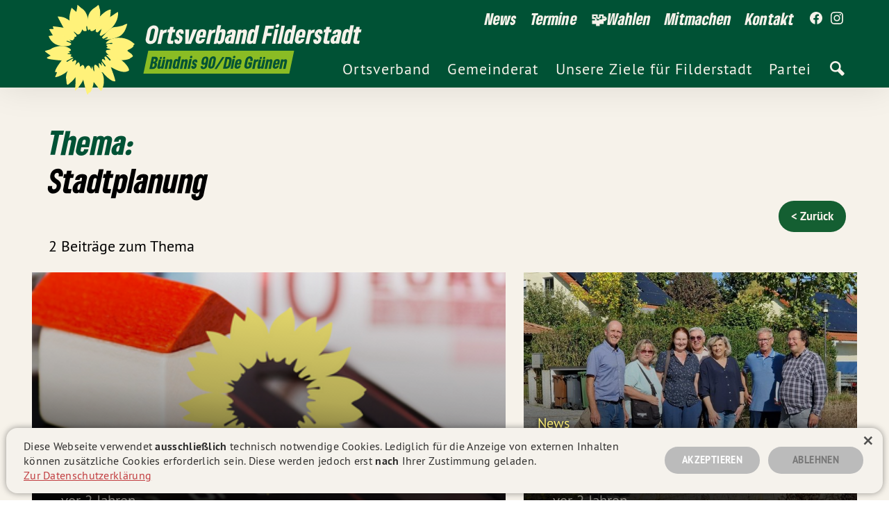

--- FILE ---
content_type: text/html; charset=utf-8
request_url: https://gruene-filderstadt.de/thema/stadtplanung/
body_size: 9602
content:
<!DOCTYPE html>
<html lang="de">
  <head>

      <meta charset="utf-8" />
      <meta http-equiv="X-UA-Compatible" content="IE=edge" />

      <title>Stadtplanung - Bündnis 90/Die Grünen | Ortsverband Filderstadt</title>
      <meta name="HandheldFriendly" content="True" />
      <meta name="viewport" content="width=device-width, initial-scale=1.0, shrink-to-fit=no" />
      <meta name="apple-mobile-web-app-status-bar-style" content="white-translucent">


      <!--link rel="preload" href="/assets/built/scripts-head.js?v=a3f7b59fef" as="script"-->
      <link rel="preload" href="/assets/built/scripts-body.js?v=a3f7b59fef" as="script">
        <link rel="preload" href="/assets/static/fonts/gruenetype_black_italic.woff2" as="font" type="font/woff" crossorigin>
<link rel="preload" href="/assets/static/fonts/gruenesans_black.woff2" as="font" type="font/woff" crossorigin>
<link rel="preload" href="/assets/static/fonts/ptsans_bold.woff" as="font" type="font/woff" crossorigin>
<link rel="preload" href="/assets/static/fonts/ptsans_regular.woff" as="font" type="font/woff" crossorigin>
        <link rel="stylesheet" type="text/css" href="/assets/built/grn-main24-init.css?v=a3f7b59fef" media="screen" />
      <link rel="icon" href="https://gruene-filderstadt.de/content/images/size/w256h256/2024/02/favicon_tr.png" type="image/png" />
    <link rel="canonical" href="https://gruene-filderstadt.de/thema/stadtplanung/" />
    <meta name="referrer" content="no-referrer-when-downgrade" />
    
    <meta property="og:site_name" content="Bündnis 90/Die Grünen | Ortsverband Filderstadt" />
    <meta property="og:type" content="website" />
    <meta property="og:title" content="Stadtplanung - Bündnis 90/Die Grünen | Ortsverband Filderstadt" />
    <meta property="og:description" content="Seit 40 Jahren engagieren wir uns als grüner Ortsverband in und für Filderstadt und gestalten Kommunalpolitik, um unsere Stadt weiterzuentwickeln." />
    <meta property="og:url" content="https://gruene-filderstadt.de/thema/stadtplanung/" />
    <meta property="article:publisher" content="https://www.facebook.com/GrueneOVFilderstadt" />
    <meta name="twitter:card" content="summary" />
    <meta name="twitter:title" content="Stadtplanung - Bündnis 90/Die Grünen | Ortsverband Filderstadt" />
    <meta name="twitter:description" content="Seit 40 Jahren engagieren wir uns als grüner Ortsverband in und für Filderstadt und gestalten Kommunalpolitik, um unsere Stadt weiterzuentwickeln." />
    <meta name="twitter:url" content="https://gruene-filderstadt.de/thema/stadtplanung/" />
    
    <script type="application/ld+json">
{
    "@context": "https://schema.org",
    "@type": "Series",
    "publisher": {
        "@type": "Organization",
        "name": "Bündnis 90/Die Grünen | Ortsverband Filderstadt",
        "url": "https://gruene-filderstadt.de/",
        "logo": {
            "@type": "ImageObject",
            "url": "https://gruene-filderstadt.de/content/images/size/w256h256/2024/02/favicon_tr.png",
            "width": 60,
            "height": 60
        }
    },
    "url": "https://gruene-filderstadt.de/thema/stadtplanung/",
    "name": "Stadtplanung",
    "mainEntityOfPage": "https://gruene-filderstadt.de/thema/stadtplanung/"
}
    </script>

    <meta name="generator" content="Ghost 5.42" />
    <link rel="alternate" type="application/rss+xml" title="Bündnis 90/Die Grünen | Ortsverband Filderstadt" href="" />
    
    <script defer src="/assets/built/sodo-search.js" data-key="addef2fefa4c46a57f18c240d2" data-styles="https://cdn.jsdelivr.net/ghost/sodo-search@~1.1/umd/main.css" data-sodo-search="https://gruene-filderstadt.de/" crossorigin="anonymous"></script>
    <link href="https://gruene-filderstadt.de/webmentions/receive/" rel="webmention" />
    <script defer src="/public/cards.min.js?v=a3f7b59fef"></script>
    <link rel="stylesheet" type="text/css" href="/public/cards.min.css?v=a3f7b59fef">
    <style>
    .smc-cover__link--more {
       font-size: 2.6rem !important;
    }  
</style>
<style>:root {--ghost-accent-color: #FF1A75;}</style>
        <link rel="stylesheet" type="text/css" href="/assets/built/grn-main24.css?v=a3f7b59fef" media="screen" />
      <script type="text/javascript" charset="UTF-8" src="/assets/built/scripts-head.js?v=a3f7b59fef"></script>
  </head>
  <body class="smc-body tag-template tag-stadtplanung smc-page--tag smc-page
 smc-header--is-not-fixed smc-menu--is-closed smc-nav-dropdown--is-closed">

    <div id="smc_view" class="smc-view">

      <header class="smc-stage--header smc-stage smc-header">
          <div class="smc-header smc-header--default">

  <div class="smc-header-section smc-header-section--logo">
        <a href="https://gruene-filderstadt.de" title="Stadtplanung - Bündnis 90/Die Grünen | Ortsverband Filderstadt" class="
  smc-logo__view
  smc-logo-link

  smc-logo--grn-flower-tagline
  smc-logo
" id="logo_view">
  <div class="
    smc-logo_grid

    smc-logo--grn-flower-tagline
    smc-logo
  ">
    <div class="
      smc-logo_grid_element--grn-flower
      smc-logo_grid_element

      smc-logo--grn-flower-tagline
      smc-logo
    ">
      <svg version="1.1" class="smc-graphic--grn-flower smc-graphic" xmlns="http://www.w3.org/2000/svg" xmlns:xlink="http://www.w3.org/1999/xlink" x="0px" y="0px" viewBox="0 0 528 528" style="enable-background:new 0 0 528 528;" xml:space="preserve">
  <path class="smc-graphic--grn-flower smc-shape--grn-petal-1 smc-shape--grn-petal smc-shape" fill="#ffd500" d="M368.5,294.1c0,0-11.2-2.6-12.5-1c-1.3,1.6,24.6,23.1,24.4,29.2c0,0-5.3,3.8-7.5,0.5c-2.2-3.2-17.9-20.5-20.4-21
    	c-3-0.4-5.9,1.2-7.3,3.9c0,0,6.8,15.9,4.7,16.5c0,0,8.6,16.1,12.7,21.6c8.6,11.4,19.1,18.7,19.1,18.7s0.7-0.8,6,1.4
    	c5.3,2.2,55.8,34.9,86.6,19.5c6.2-3.1,6.6-3.8,6.6-3.8c3.5-15.1-23.5-43.6-40.1-56.6c0.3,0.1-21-12.4-36.3-18.1
    	C391.4,299.8,368.5,294.1,368.5,294.1z" />
  <path class="smc-graphic--grn-flower smc-shape--grn-petal-2 smc-shape--grn-petal smc-shape" fill="#ffd500" d="M379,262.6c3,3.4-25.1-0.3-24.6,8.2c0.5,8.5-4.8,3.1,13.9,23.1c0,0,19.2,11,33.5,16.3c14.3,5.3,38.7,12.4,38.7,12.4
    	s43.5-1.8,50.2-13.3c0,0,8-2.9,12.2-8.6c0.7-1-4.7-10.9-11-15.3c-16.5-11.4-20-15.7-20-15.7s-24.6-6.5-44.3-8.2
    	C407.8,259.5,379,262.6,379,262.6z" />
  <path class="smc-graphic--grn-flower smc-shape--grn-petal-3 smc-shape--grn-petal smc-shape" fill="#ffd500" d="M371.2,231.6c-6.7,1.1-24,1.5-8.1,15.1c0,0,2.9,0.2-4.9,4.9c-7.9,4.6,17.4,7.4,20.5,10.8c0,0,35.4,5.9,54.5,7.9
    	s38.4-0.8,38.4-0.8c3-3.5,6.9-6.1,11.2-7.6c6.6-2.1,28.1-15.3,22.4-21.8c0.1,0,7-6,6.8-7.6c-0.2-1.3-3.4-2.5-5.6-4.2
    	c-7.4-6.1-33.7-32-85.5-30.4c-5.9,0.2-12,0.8-17.9,1.7l-20.7,5.9c-21.5,8.7-28.9,22-28.7,23.2c0.5,4.3,34-4.4,34.9-2.3
    	C393.5,237.2,378,230.5,371.2,231.6" />
  <path class="smc-graphic--grn-flower smc-shape--grn-petal-4 smc-shape--grn-petal smc-shape" fill="#ffd500" d="M402.8,199.5c11-3.6,16.7-5.7,20.1-7c4-1.6,30.4-10.6,44.7-57.1c1.1-4,4.6-13.5,3.8-14.3c-1.1-0.9-9.9,0.7-18.9,6.2
    	c-9.1,5.5-39.3,10.2-42.9,10.8c-2.1,0.3-11-1-24.3,5.9c0,0-9.9,6.8-17.4,13.6c-7.4,6.8-12.7,12.4-12.7,12.4
    	c-1.5,1.8-2.9,3.6-4.4,5.6c0,0-18,18.5-18,21.2c0,2.6,6.2,8.7,11.2,5.3s17.3-8.4,18.3-7.5c1.1,0.9,3,3.4,0.5,4.9s-16.7,8.9-16.7,8.9
    	c12.1,0.5,24.2-0.5,36-2.9c0,0,5-1,10.5-2.7C399.4,200.7,402.8,199.5,402.8,199.5z" />
  <path class="smc-graphic--grn-flower smc-shape--grn-petal-5 smc-shape--grn-petal smc-shape" fill="#ffd500" d="M329.2,150.9c1,0.4-6.6,20.7-7.5,22.7c-0.9,2.3-1.6,4.7-2.2,7.1c0,0,1,5.7,8.1,7.2c0,0,13.4-7.8,27.3-17.9l30.1-26.1
    	c15-15.4,30.8-37.2,35.1-67.9c2-14.7,1.2-20.7,0.5-20.6c-0.8,0-1.7,0.1-2.5,0.4c-3.3,1-6.7,3.8-17.8,11.2s-22.7,15.5-22.7,15.5
    	C339.4,116.5,335.5,132.8,329.2,150.9z" />
  <path class="smc-graphic--grn-flower smc-shape--grn-petal-6 smc-shape--grn-petal smc-shape" fill="#ffd500" d="M377.4,82.9c0,0,4-40,2.8-41C379,41,356.3,41.1,321.4,80c0,0-11.7,20.2-15.6,33.3c-3.9,13.1-7.8,35.7-7.8,35.7
    	c2.9-0.3-2.2,10.7,0.4,14.6c2.6,3.9,11.1,6.5,13.8,1.6c2.7-4.9,15.7-14.6,16.7-14.3c0,0,16.5-14.3,26.4-25.3
    	C374.3,104.8,377.4,82.9,377.4,82.9z" />
  <path class="smc-graphic--grn-flower smc-shape--grn-petal-7 smc-shape--grn-petal smc-shape" fill="#ffd500" d="M321.2,80.3c0,0,4-33.3-2.6-45.8c0,0-1.8-9.1-3.2-13.8c-0.7-2.4-2.6-4.9-2.9-4.7s-3.5,0.8-8.4,6.5
    	c-7.8,8.7-43.6,19.5-49.5,65.8c0,0-3.4,27.4-0.5,44.2c2.3,13.6,3.7,23.7,3.7,23.7s6.9-4.1,8.1-7.1s-1.9,18.9,18.9,9.5
    	c0,0,11.4-6.9,13-9.3C306.2,136.4,317.2,112.9,321.2,80.3z" />
  <path class="smc-graphic--grn-flower smc-shape--grn-petal-8 smc-shape--grn-petal smc-shape" fill="#ffd500" d="M254.4,88.6c-4.5-18.7-14-43.7-37.5-56.3c-13.4-13-19.2-16.8-19.9-16.5c-0.8,0.3-0.3,6.1-2.4,19.1
    	c-2.3,14.6-4.2,19.1-4.2,19.1s-24.5-21.6-25.2-22.2c-1.2-1.2-16.2,46.4-11.8,70.1c0,0,8.4,46.3,43.1,73.7c8.5,6.7,16.1-4,16.1-4
    	c5.9-6,10.6-14.4,9.7-20.4c0,0,8.1,8.2,9.9,9.1c1.8,0.8,13.1,2.1,15.7-1.7c1.2-1.8-4.2-18.6-0.7-26c1.1,0,2.2,0.6,2.8,1.5
    	c1.4,1.6,1.5,19.1,7.7,22.4C263,144.2,257.2,104.3,254.4,88.6z" />
  <path class="smc-graphic--grn-flower smc-shape--grn-petal-9 smc-shape--grn-petal smc-shape" fill="#ffd500" d="M153.3,102.2c-6.9-5-14.3-9.6-22-13.3c-16.1-8.3-43.2-9.7-43-8.4c0.3,2.2,22.8,46.1,32.3,61.7c7.9,13,37.4,45.6,66.4,50.7
    	c0,0,8.4-4.7,1.8-12.3c-6.6-7.7-27.4-32.4,6.6-2.5c4.1,3.6,11.6,0.3,17.1-6.1C219.4,163.7,181.1,117.4,153.3,102.2z" />
  <path class="smc-graphic--grn-flower smc-shape--grn-petal-10 smc-shape--grn-petal smc-shape" fill="#ffd500" d="M120.7,142.4c0,0-60.7-10.5-59.6-6.6c1.8,4.4,3.2,9,4.3,13.7c0,0-23.8-0.5-23.6,1.4c0.3,2.3,18.1,31.5,19.4,33.2
    	c45.7,44.3,74.8,20,93.5,25.6c1.8,0.6,13.8,5.2,17.9,1.4c4-3.8,6.3-10.3,8.9-11.8c2.5-1.4-6.8-10,5.5-6.1c0,0,8.4-4.7,1.8-12.3
    	C178.6,169.6,156.3,148.8,120.7,142.4z" />
  <path class="smc-graphic--grn-flower smc-shape--grn-petal-11 smc-shape--grn-petal smc-shape" fill="#ffd500" d="M61.5,184.3c0,0-18.4,3.6-22.3,3.8c-2.6,0.2,12.3,41.4,53.2,51.7c5.9,1.6,11.9,2.7,17.9,3.5c0,0,4,0.5,7.3,0.9
    	c3.3,0.4,5.8,0.3,5.8,0.3c25.1,1.2,41.6-5.1,38.8-14.3c0,0-0.8-3.3-25.8-12.5c0,0,0.7-3,2.4-3.4c1.7-0.4,27.7,9.2,25.8,7.6
    	c-1.8-1.5-11.4-12.1-9.6-12c0,0-13-19.2-49.9-25.7C92.8,182.2,61.5,184.3,61.5,184.3z" />
  <path class="smc-graphic--grn-flower smc-shape--grn-petal-12 smc-shape--grn-petal smc-shape" fill="#ffd500" d="M110.5,243.5c-13.4-0.3-28.3,2.5-45.3,8.9c0,0-9.9,3.8-15.1,8c-5.2,4.3-31.2,8.5-32.5,12.3c0.6,2.8,31.7,24.1,31.7,24.1
    	s-18.2,8.9-19.6,10.5c-0.9,1.2-1.6,2.2-1.3,2.5c1.3,1.5,2.9,2.8,4.6,3.7c7.3,4.5,72.2,11.3,76.2,9.7c5.8-0.2,33.4-2.8,49-21.9
    	c0,0,7.7-9.2,5.4-10.3c-2.3-1.1-19-2.4-19-2.4s-2.9-4.6-2.3-3.7c0.7,0.9,16.3-2.5,16.3-2.5l-10.5-8.3c0,0,26.6-4.7,3.1-18.8
    	c-8.5-5.2-17.8-8.8-27.6-10.6C117.3,243.8,114.5,243.4,110.5,243.5z" />
  <path class="smc-graphic--grn-flower smc-shape--grn-petal-13 smc-shape--grn-petal smc-shape" fill="#ffd500" d="M109.6,323.3c4-1.6-35.3,42.5-35.8,64.8c0,0,6.4,0.5,10,0.8c2.8,0.2-11.8,27.8-9.2,27.7c17.6-0.8,46.9-17.8,52.4-21.7
    	c5.5-3.9,13.1-9.7,15-11.6c31.6-30.3,46.1-60.2,42.2-61.8c0,0-12.1,9.2-15.5,8c-3.5-1.1,5.8-12.4,6-15.5c0-1-1.3-0.6-1.3-0.6
    	s-1.4-1-13.6,6L140,331.9c-1.4-0.9-3.4-0.7-2.8-5.4c0.2-1.4,36.8-18.5,35.1-20.2c-1.7-1.8-13.9-4.8-13.9-4.8s-15.1,1.3-29,7.7
    	C115.4,315.6,109.6,323.3,109.6,323.3z" />
  <path class="smc-graphic--grn-flower smc-shape--grn-petal-14 smc-shape--grn-petal smc-shape" fill="#ffd500" d="M142.3,383.2c2-1.8-12.8,24.6-6.7,47.9c0,0,1.9,18.1,2,21.7c0.1,3.8,5.2,3.7,5.2,6.1c0,3,14.3-11.3,21.1-16.8
    	c7.8-6.8,14.7-14.6,20.6-23.1c14.6-20.9,28.5-59.5,26.6-61c-2.8-2.1,2.7-10.8-2.3-13.9c0,0,0.4-3.2-2.5-7.8
    	c-2.8-4.6-5.6-2.9-22.3,15c0,0,7-17,6.9-22.8c0-5.7-6.5-7.2-6.5-7.2s-13.8,14.4-24.7,29.6S142.3,383.2,142.3,383.2z" />
  <path class="smc-graphic--grn-flower smc-shape--grn-petal-15 smc-shape--grn-petal smc-shape" fill="#ffd500" d="M184.8,418.9c4.5-7,0.5,54.8-1.3,66.7c-0.6,3.8,0.4,4.3,0.9,5.5c0.2,0.4,6.5-4.8,8.5-6.2c3-2,34-43.7,35.9-54.1
    	c0,0,6.7-20.8,8-29.6c1.4-9,0.5-27.5,0.5-27.5s-1.7-17.9-5.4-20.9s-6.8-4.7-7.7-4.2c-0.9,0.6-9.4,8.7-12.8,9.5c0,0-12,15.4-17.8,29
    	C187.4,401.5,184.8,418.9,184.8,418.9z" />
  <path class="smc-graphic--grn-flower smc-shape--grn-petal-16 smc-shape--grn-petal smc-shape" fill="#ffd500" d="M228.9,430.5c0,0,16.5,72.6,22.1,80.3c1.2,1.7,2.2,3.6,3.1,2.2c1.6-2.6,4.1-9.4,6-9.9c2.4-0.7,9.4-1.6,13-11.9
    	c3.7-10.4,10.3-20.4,13.4-47.3c1-7.1,5.6-39.5,1.3-60.4c-1.2-0.2-9.1-21.8-8.2-27.8s-6.5,16.4-6.5,16.4s-11.6-46.2-35.7,1.2
    	C233.8,381.7,227.3,402.7,228.9,430.5z" />
  <path class="smc-graphic--grn-flower smc-shape--grn-petal-17 smc-shape--grn-petal smc-shape" fill="#ffd500" d="M286.8,443.7c0,0,35.1,44.8,39.6,49c1.8,1.7,11.4-14.2,15.5-39.7c4.2-25.5-4.8-59.8-10.6-60.9c0,0-1.3-2.1,0.7-2.2
    	c0,0-3.9-6.6-7.6-11.9c-3.1-4.3-6.2-8.9-6.2-8.9s-37-55.3-28,10.6c0,0-0.8,3.7-2.1,3.6c0,0-6.2,18.5-6.2,31.4
    	C281.8,436.2,286.8,443.7,286.8,443.7z" />
  <path class="smc-graphic--grn-flower smc-shape--grn-petal-18 smc-shape--grn-petal smc-shape" fill="#ffd500" d="M332.1,389.5c0.7,0.1,1.8,0.2,3.5,0.8c3.8,1.4,18.4,26.7,52,46c5.7,3.2,17.7,3.3,17.8,3.1c2.7-7.6-23.7-76.8-23.7-76.8
    	s-6-13.9-14.7-23.2c-6.2-6.6-17.2-17-17.2-17c-2.1,0.5-12.9-7.1-12.9-7.1s-7,3.1-4.7,9.5c2.3,6.4,21.4,28,20.3,29.3
    	c0,0-1.6,3.6-4.1,3.3c-2.5-0.3-15.7-24.2-18.9-25.1c-3.3-0.9,3.8,22.3,3.8,22.3s-11.9-12.5-15.1-15.2c-3.1-2.6-3.7,2.8-3.7,2.8
    	l3.4,26.5c1.2,6.4,1.9,8.6,4.3,11.9C325.7,385.1,330.7,389.5,332.1,389.5z" />
</svg>
    </div>
    <div class="
      smc-logo_grid_element--title
      smc-logo_grid_element

      smc-logo--grn-flower-tagline
      smc-logo
    ">
      <div class="
        smc-text-holder--title
        smc-text

        smc-logo--grn-flower-tagline
        smc-logo
      ">
        <span class="
          smc-text--title
          smc-text

          smc-logo--grn-flower-tagline
          smc-logo
        ">
            Ortsverband
        </span>
        <span class="
          smc-text--title
          smc-text

          smc-logo--grn-flower-tagline
          smc-logo
        ">
            Filderstadt
        </span>
      </div>
      <div class="
        smc-text-holder--tagline
        smc-text

        smc-logo--grn-flower-tagline
        smc-logo
      ">
        <span class="
          smc-text--tagline
          smc-text

          smc-logo--grn-flower-tagline
          smc-logo
        ">
          <strong>
              Bündnis 90/Die Grünen
          </strong>
        </span>
      </div>
    </div>
  </div>
</a>
  </div>

  <div class="smc-header-section smc-header-section--top">
      <nav class="
    smc-nav--secondary
    smc-nav
  ">
    <ul class="
      smc-nav--secondary
      smc-nav-items
    ">
        <li class="
        smc-nav--secondary
        smc-nav-item--news
        
        smc-nav-item
      ">
          <a href="https://gruene-filderstadt.de/news/" class="
          smc-nav--secondary
          smc-nav-item--news
          smc-nav-link
        ">
            <span class="
              smc-nav--secondary
              smc-nav-item--news
              smc-nav-label
            ">
              News
            </span>
          </a>
        </li>
        <li class="
        smc-nav--secondary
        smc-nav-item--termine
        
        smc-nav-item
      ">
          <a href="https://gruene-filderstadt.de/termine/" class="
          smc-nav--secondary
          smc-nav-item--termine
          smc-nav-link
        ">
            <span class="
              smc-nav--secondary
              smc-nav-item--termine
              smc-nav-label
            ">
              Termine
            </span>
          </a>
        </li>
        <li class="
        smc-nav--secondary
        smc-nav-item--wahlen
        
        smc-nav-item
      ">
          <a href="https://gruene-filderstadt.de/wahlen/" class="
          smc-nav--secondary
          smc-nav-item--wahlen
          smc-nav-link
        ">
            <span class="
              smc-nav--secondary
              smc-nav-item--wahlen
              smc-nav-label
            ">
              🧩Wahlen
            </span>
          </a>
        </li>
        <li class="
        smc-nav--secondary
        smc-nav-item--mitmachen
        
        smc-nav-item
      ">
          <a href="https://www.gruene.de/mitglied-werden" class="
          smc-nav--secondary
          smc-nav-item--mitmachen
          smc-nav-link
        ">
            <span class="
              smc-nav--secondary
              smc-nav-item--mitmachen
              smc-nav-label
            ">
              Mitmachen
            </span>
          </a>
        </li>
        <li class="
        smc-nav--secondary
        smc-nav-item--kontakt
        
        smc-nav-item
      ">
          <a href="https://gruene-filderstadt.de/kontakt/" class="
          smc-nav--secondary
          smc-nav-item--kontakt
          smc-nav-link
        ">
            <span class="
              smc-nav--secondary
              smc-nav-item--kontakt
              smc-nav-label
            ">
              Kontakt
            </span>
          </a>
        </li>
    </ul>
  </nav>

    <nav class="
  smc-nav--social
  smc-nav
">
  <div class="
    smc-nav--social
    smc-nav-items
  ">
      <a href="https://facebook.com/GrueneOVFilderstadt" alt="Ortsverband Filderstadt auf Facebook" target="_blank" rel="noreferrer" rel="noopener" aria-label="Ortsverband Filderstadt auf Facebook" class="
  smc-nav--social
  smc-nav-link--social-facebook
  smc-nav-link
">
  <svg class="smc-graphic smc-graphic--icon smc-graphic--icon-sl smc-graphic--icon-fbk" role="img" viewBox="0 0 1024 1024" xmlns="http://www.w3.org/2000/svg">
  <path class="smc-shape smc-graphic--icon-fbk" d="M1024,512C1024,229.2,794.8,0,512,0S0,229.2,0,512c0,255.6,187.2,467.4,432,505.8V660H302V512h130V399.2
			C432,270.9,508.4,200,625.4,200c56,0,114.6,10,114.6,10v126h-64.6c-63.6,0-83.4,39.5-83.4,80v96h142l-22.7,148H592v357.8
			C836.8,979.4,1024,767.6,1024,512z" />
</svg>
</a>
      <a href="https://www.instagram.com/grueneovfilderstadt/" alt="Ortsverband Filderstadt auf Instagram" target="_blank" rel="noreferrer" rel="noopener" aria-label="Ortsverband Filderstadt auf Instagram" class="
  smc-nav--social
  smc-nav-link--social-instagram
  smc-nav-link
">
  <svg class="smc-graphic smc-graphic--icon smc-graphic--icon-sl smc-graphic--icon-itg" role="img" viewBox="0 0 24 24" xmlns="http://www.w3.org/2000/svg">
    <defs>
      <radialGradient id="smc_header_gradient_instagram" class="smc-graphic-background smc-graphic-background--hover smc-graphic--icon-sl smc-graphic--icon-itg" fx="30%" fy="107%" cx="50%" cy="50%" r="75%">
        <stop offset="0%"   stop-color="#fcd273" stop-opacity="1"/>
        <stop offset="5%" stop-color="#fcd273" stop-opacity="1" />
        <stop offset="45%" stop-color="#f47132" stop-opacity="1" />
        <stop offset="60%" stop-color="#d03085" stop-opacity="1" />
        <stop offset="90%" stop-color="#4d63d3" stop-opacity="1" />
      </radialGradient>
    </defs>
  <path class="smc-shape smc-graphic-layer smc-graphic-layer--base smc-graphic--icon-sl smc-graphic--icon-itg" d="M12 0C8.74 0 8.333.015 7.053.072 5.775.132 4.905.333 4.14.63c-.789.306-1.459.717-2.126 1.384S.935 3.35.63 4.14C.333 4.905.131 5.775.072 7.053.012 8.333 0 8.74 0 12s.015 3.667.072 4.947c.06 1.277.261 2.148.558 2.913.306.788.717 1.459 1.384 2.126.667.666 1.336 1.079 2.126 1.384.766.296 1.636.499 2.913.558C8.333 23.988 8.74 24 12 24s3.667-.015 4.947-.072c1.277-.06 2.148-.262 2.913-.558.788-.306 1.459-.718 2.126-1.384.666-.667 1.079-1.335 1.384-2.126.296-.765.499-1.636.558-2.913.06-1.28.072-1.687.072-4.947s-.015-3.667-.072-4.947c-.06-1.277-.262-2.149-.558-2.913-.306-.789-.718-1.459-1.384-2.126C21.319 1.347 20.651.935 19.86.63c-.765-.297-1.636-.499-2.913-.558C15.667.012 15.26 0 12 0zm0 2.16c3.203 0 3.585.016 4.85.071 1.17.055 1.805.249 2.227.415.562.217.96.477 1.382.896.419.42.679.819.896 1.381.164.422.36 1.057.413 2.227.057 1.266.07 1.646.07 4.85s-.015 3.585-.074 4.85c-.061 1.17-.256 1.805-.421 2.227-.224.562-.479.96-.899 1.382-.419.419-.824.679-1.38.896-.42.164-1.065.36-2.235.413-1.274.057-1.649.07-4.859.07-3.211 0-3.586-.015-4.859-.074-1.171-.061-1.816-.256-2.236-.421-.569-.224-.96-.479-1.379-.899-.421-.419-.69-.824-.9-1.38-.165-.42-.359-1.065-.42-2.235-.045-1.26-.061-1.649-.061-4.844 0-3.196.016-3.586.061-4.861.061-1.17.255-1.814.42-2.234.21-.57.479-.96.9-1.381.419-.419.81-.689 1.379-.898.42-.166 1.051-.361 2.221-.421 1.275-.045 1.65-.06 4.859-.06l.045.03zm0 3.678c-3.405 0-6.162 2.76-6.162 6.162 0 3.405 2.76 6.162 6.162 6.162 3.405 0 6.162-2.76 6.162-6.162 0-3.405-2.76-6.162-6.162-6.162zM12 16c-2.21 0-4-1.79-4-4s1.79-4 4-4 4 1.79 4 4-1.79 4-4 4zm7.846-10.405c0 .795-.646 1.44-1.44 1.44-.795 0-1.44-.646-1.44-1.44 0-.794.646-1.439 1.44-1.439.793-.001 1.44.645 1.44 1.439z"/>
  <path class="smc-shape smc-graphic-layer smc-graphic-layer--hover smc-graphic--icon-sl smc-graphic--icon-itg" d="M12 0C8.74 0 8.333.015 7.053.072 5.775.132 4.905.333 4.14.63c-.789.306-1.459.717-2.126 1.384S.935 3.35.63 4.14C.333 4.905.131 5.775.072 7.053.012 8.333 0 8.74 0 12s.015 3.667.072 4.947c.06 1.277.261 2.148.558 2.913.306.788.717 1.459 1.384 2.126.667.666 1.336 1.079 2.126 1.384.766.296 1.636.499 2.913.558C8.333 23.988 8.74 24 12 24s3.667-.015 4.947-.072c1.277-.06 2.148-.262 2.913-.558.788-.306 1.459-.718 2.126-1.384.666-.667 1.079-1.335 1.384-2.126.296-.765.499-1.636.558-2.913.06-1.28.072-1.687.072-4.947s-.015-3.667-.072-4.947c-.06-1.277-.262-2.149-.558-2.913-.306-.789-.718-1.459-1.384-2.126C21.319 1.347 20.651.935 19.86.63c-.765-.297-1.636-.499-2.913-.558C15.667.012 15.26 0 12 0zm0 2.16c3.203 0 3.585.016 4.85.071 1.17.055 1.805.249 2.227.415.562.217.96.477 1.382.896.419.42.679.819.896 1.381.164.422.36 1.057.413 2.227.057 1.266.07 1.646.07 4.85s-.015 3.585-.074 4.85c-.061 1.17-.256 1.805-.421 2.227-.224.562-.479.96-.899 1.382-.419.419-.824.679-1.38.896-.42.164-1.065.36-2.235.413-1.274.057-1.649.07-4.859.07-3.211 0-3.586-.015-4.859-.074-1.171-.061-1.816-.256-2.236-.421-.569-.224-.96-.479-1.379-.899-.421-.419-.69-.824-.9-1.38-.165-.42-.359-1.065-.42-2.235-.045-1.26-.061-1.649-.061-4.844 0-3.196.016-3.586.061-4.861.061-1.17.255-1.814.42-2.234.21-.57.479-.96.9-1.381.419-.419.81-.689 1.379-.898.42-.166 1.051-.361 2.221-.421 1.275-.045 1.65-.06 4.859-.06l.045.03zm0 3.678c-3.405 0-6.162 2.76-6.162 6.162 0 3.405 2.76 6.162 6.162 6.162 3.405 0 6.162-2.76 6.162-6.162 0-3.405-2.76-6.162-6.162-6.162zM12 16c-2.21 0-4-1.79-4-4s1.79-4 4-4 4 1.79 4 4-1.79 4-4 4zm7.846-10.405c0 .795-.646 1.44-1.44 1.44-.795 0-1.44-.646-1.44-1.44 0-.794.646-1.439 1.44-1.439.793-.001 1.44.645 1.44 1.439z"/>
</svg>
</a>
  </div>
</nav>
  </div>

  <div class="smc-header-section smc-header-section--main">
      <nav class="
    smc-nav--primary
    smc-nav
  ">

    <ul class="
      smc-nav--primary
      smc-nav-items
    ">



        <li class="
          smc-nav--primary
          smc-nav-item--ortsverband
          smc-nav-item
          smc-nav-dropdown-state
        ">

          <!--a href="https://gruene-filderstadt.de/ortsverband-filderstadt/"
          class="
            smc-nav--primary
            smc-nav-item--ortsverband
            smc-nav-link
          ">
            Ortsverband
          </a-->
          <div
          class="
            smc-nav--primary
            smc-nav-item--ortsverband
          ">
            <a href="https://gruene-filderstadt.de/ortsverband-filderstadt/"
            class="
              smc-nav--primary
              smc-nav-item--ortsverband
              smc-nav-link
            ">
              <span class="
                smc-nav--primary
                smc-nav-item--ortsverband
                smc-nav-label
              ">
                Ortsverband
              </span>
            </a>
          </div>

                  <!-- No Dropdown -->

        </li>




        <li class="
          smc-nav--primary
          smc-nav-item--gemeinderat
          smc-nav-item
          smc-nav-dropdown-state
        ">

          <!--a href="https://gruene-filderstadt.de/gemeinderat/"
          class="
            smc-nav--primary
            smc-nav-item--gemeinderat
            smc-nav-link
          ">
            Gemeinderat
          </a-->
          <div
          class="
            smc-nav--primary
            smc-nav-item--gemeinderat
          ">
            <a href="https://gruene-filderstadt.de/gemeinderat/"
            class="
              smc-nav--primary
              smc-nav-item--gemeinderat
              smc-nav-link
            ">
              <span class="
                smc-nav--primary
                smc-nav-item--gemeinderat
                smc-nav-label
              ">
                Gemeinderat
              </span>
            </a>
          </div>

                  <!-- No Dropdown -->

        </li>




        <li class="
          smc-nav--primary
          smc-nav-item--unsere-ziele-fur-filderstadt
          smc-nav-item
          smc-nav-dropdown-state
        ">

          <!--a href="https://gruene-filderstadt.de/unsere-themen/"
          class="
            smc-nav--primary
            smc-nav-item--unsere-ziele-fur-filderstadt
            smc-nav-link
          ">
            Unsere Ziele für Filderstadt
          </a-->
          <div
          class="
            smc-nav--primary
            smc-nav-item--unsere-ziele-fur-filderstadt
          ">
            <a href="https://gruene-filderstadt.de/unsere-themen/"
            class="
              smc-nav--primary
              smc-nav-item--unsere-ziele-fur-filderstadt
              smc-nav-link
            ">
              <span class="
                smc-nav--primary
                smc-nav-item--unsere-ziele-fur-filderstadt
                smc-nav-label
              ">
                Unsere Ziele für Filderstadt
              </span>
            </a>
          </div>

                  <!-- No Dropdown -->

        </li>




        <li class="
          smc-nav--primary
          smc-nav-item--partei
          smc-nav-item
          smc-nav-dropdown-state
        ">

          <!--a href="https://gruene-filderstadt.de/b90-diegruenen/"
          class="
            smc-nav--primary
            smc-nav-item--partei
            smc-nav-link
          ">
            Partei
          </a-->
          <div
          class="
            smc-nav--primary
            smc-nav-item--partei
          ">
            <a href="https://gruene-filderstadt.de/b90-diegruenen/"
            class="
              smc-nav--primary
              smc-nav-item--partei
              smc-nav-link
            ">
              <span class="
                smc-nav--primary
                smc-nav-item--partei
                smc-nav-label
              ">
                Partei
              </span>
            </a>
          </div>

                  <!-- No Dropdown -->

        </li>




        <li class="
          smc-nav--primary
          smc-nav-item--suche
          smc-nav-item
          smc-nav-dropdown-state
        ">

          <!--a href="#/search"
          class="
            smc-nav--primary
            smc-nav-item--suche
            smc-nav-link
          ">
            Suche
          </a-->
          <div
          class="
            smc-nav--primary
            smc-nav-item--suche
          ">
            <a href="#/search"
            class="
              smc-nav--primary
              smc-nav-item--suche
              smc-nav-link
            ">
              <span class="
                smc-nav--primary
                smc-nav-item--suche
                smc-nav-label
              ">
                Suche
              </span>
                <span>
                  <svg class="smc-graphic smc-graphic--icon-ui smc-graphic--icon-search"  xmlns="http://www.w3.org/2000/svg" width="24" height="24" viewBox="0 0 24 24">
  <path class="smc-shape smc-shape--glass smc-graphic--icon-ui smc-graphic--icon-search" d="M23.832 19.641l-6.821-6.821c2.834-5.878-1.45-12.82-8.065-12.82-4.932 0-8.946 4.014-8.946 8.947 0 6.508 6.739 10.798 12.601 8.166l6.879 6.879c1.957.164 4.52-2.326 4.352-4.351zm-14.886-4.721c-3.293 0-5.973-2.68-5.973-5.973s2.68-5.973 5.973-5.973c3.294 0 5.974 2.68 5.974 5.973s-2.68 5.973-5.974 5.973z"/>
</svg>                </span>
            </a>
          </div>

                  <!-- No Dropdown -->

        </li>



    </ul>

  </nav>

  </div>

</div>
      </header>

      <main role="main" id="main" class="smc-stage--content smc-stage smc-content">
        
<header class="smc-page-head">
    <h1 class="smc-page-head__title"><span class="smc-text--thema">Thema:</span><br/>Stadtplanung</h1>
    <p class="smc-page-head__description">
            2 Beiträge zum Thema
    </p>
    <a id="smc_link_back" class="smc-page-head__link--back smc-page-head__link" title="Zurück zur vorherigen Seite">
        < Zurück 
    </a>
</header>

<div class="smc-post-feed">
<span class="smc-anchor" id="news">&nbsp;</span>
<section class="smc-section smc-section--loop smc-loop--news">
  <div class="smc-section-header smc-loop--news">
    <h2 class="smc-section-header__title smc-loop--news">News</h2>
    <a href="/news/" class="
			smc-section-header__link--overview
			smc-section-header__link
      smc-loop--news
		">
      Übersicht
    </a>
  </div>
  <div id="smc_load_more_target" class="smc-loop-wrap smc-loop--news smc-aos--fade-in" data-aos="fade-in">
      <article class="smc-loop-item smc-loop--news post tag-gemeinderat-filderstadt tag-news tag-finanzen tag-stadtplanung with-image">
        <div class="smc-loop-item-section smc-loop-item-section--cover smc-loop--news">
          <a class="smc-loop-item__image-link smc-loop--news" href="/gemeinderat/haushaltsrede-2024-2025-post/">
              <div class="smc-loop-item__image-holder smc-loop--news">
                <img class="smc-loop-item__image smc-loop--news" srcset="/content/images/size/w480/2023/12/haushaltsrede-2024-2025_2-2.png 300w,
																	/content/images/size/w640/2023/12/haushaltsrede-2024-2025_2-2.png 600w,
																	/content/images/size/w640/2023/12/haushaltsrede-2024-2025_2-2.png 1200w,
																	/content/images/size/w1280/2023/12/haushaltsrede-2024-2025_2-2.png 2000w"
                  sizes="(min-width: 2000px) 2000px,
																	 (min-width: 1200px) 1200px,
																	 (min-width: 600px) 600px,
																	 (min-width: 300px) 300px,
																	 calc(100vw - 32px)" src="/content/images/size/w640/2023/12/haushaltsrede-2024-2025_2-2.png"
                  alt="Haushaltsrede 2024/2025" />
              </div>
          </a>
        </div>
        <div class="smc-loop-item-section smc-loop-item-section--content smc-loop--news">
            <div class="smc-loop-item__tags smc-loop--news">
              <a class="smc-loop-item__tag smc-tag--gemeinderat-filderstadt smc-loop--news" href="/thema/gemeinderat-filderstadt/">Gemeinderat Filderstadt</a>
              <a class="smc-loop-item__tag smc-tag--news smc-loop--news" href="/thema/news/">News</a>
            </div>
          <a class="smc-loop-item__link smc-loop--news" href="/gemeinderat/haushaltsrede-2024-2025-post/">
            <div class="smc-loop-item__title-holder smc-loop--news">
              <h3 class="smc-loop-item__title smc-loop--news">Haushaltsrede 2024/2025</h3>
            </div>
              <div class="smc-loop-item__excerpt smc-loop--news">
                Wir müssen schneller und entschlossener „ins Machen“ kommen.
              </div>
            <div class="smc-loop-item__meta smc-loop--news">
              <time datetime="2023-12-11">— vor 2 Jahren</time>
            </div>
          </a>
        </div>
      </article>
      <article class="smc-loop-item smc-loop--news post tag-gemeinderat-filderstadt tag-news tag-stadtplanung tag-bauen-und-wohnen with-image">
        <div class="smc-loop-item-section smc-loop-item-section--cover smc-loop--news">
          <a class="smc-loop-item__image-link smc-loop--news" href="/gemeinderat/schwammstadt-ein-brandaktuelles-thema/">
              <div class="smc-loop-item__image-holder smc-loop--news">
                <img class="smc-loop-item__image smc-loop--news" srcset="/content/images/size/w480/2023/11/csm_-1199896657_1696921875564_5310910_1dea4a717d.jpg 300w,
																	/content/images/size/w640/2023/11/csm_-1199896657_1696921875564_5310910_1dea4a717d.jpg 600w,
																	/content/images/size/w640/2023/11/csm_-1199896657_1696921875564_5310910_1dea4a717d.jpg 1200w,
																	/content/images/size/w1280/2023/11/csm_-1199896657_1696921875564_5310910_1dea4a717d.jpg 2000w"
                  sizes="(min-width: 2000px) 2000px,
																	 (min-width: 1200px) 1200px,
																	 (min-width: 600px) 600px,
																	 (min-width: 300px) 300px,
																	 calc(100vw - 32px)" src="/content/images/size/w640/2023/11/csm_-1199896657_1696921875564_5310910_1dea4a717d.jpg"
                  alt="Schwammstadt - ein brandaktuelles Thema" />
              </div>
          </a>
        </div>
        <div class="smc-loop-item-section smc-loop-item-section--content smc-loop--news">
            <div class="smc-loop-item__tags smc-loop--news">
              <a class="smc-loop-item__tag smc-tag--gemeinderat-filderstadt smc-loop--news" href="/thema/gemeinderat-filderstadt/">Gemeinderat Filderstadt</a>
              <a class="smc-loop-item__tag smc-tag--news smc-loop--news" href="/thema/news/">News</a>
            </div>
          <a class="smc-loop-item__link smc-loop--news" href="/gemeinderat/schwammstadt-ein-brandaktuelles-thema/">
            <div class="smc-loop-item__title-holder smc-loop--news">
              <h3 class="smc-loop-item__title smc-loop--news">Schwammstadt - ein brandaktuelles Thema</h3>
            </div>
              <div class="smc-loop-item__excerpt smc-loop--news">
                Der Gemeinderat auf fachlicher Exkursion in Pfaffenhofen
              </div>
            <div class="smc-loop-item__meta smc-loop--news">
              <time datetime="2023-10-13">— vor 2 Jahren</time>
            </div>
          </a>
        </div>
      </article>
  </div>
</section>
<div class="smc-section smc-section--load-more smc-loop--news" id="smc_load_more_section">
	<div class="smc-loop-wrap smc-loop--news smc-aos--fade-in" data-aos="fade-in">
		<article class="smc-loop-item smc-loop--news">
			<div class="smc-loop-item-section smc-loop-item-section--cover smc-loop--news">
				<div class="smc-loop-item__image-holder smc-loop--news">

				</div>
			</div>
		</article>
		<article class="smc-loop-item smc-loop--news">
			<div class="smc-loop-item-section smc-loop-item-section--cover smc-loop--news">
				<div class="smc-loop-item__image-holder smc-loop--news">

				</div>
			</div>
		</article>
	</div>
	<div class="smc-load-more smc-loop--news" id="smc_load_more">
		<span class="smc-load-more__button smc-loop--news">Mehr anzeigen</span>
	</div>
</div>
</div>


      </main>

      <footer class="smc-stage--footer smc-stage smc-footer">
        <div class="smc-footer smc-footer--default">

  <nav class="
  smc-nav--social
  smc-nav
">
  <div class="
    smc-nav--social
    smc-nav-items
  ">
      <a href="https://facebook.com/GrueneOVFilderstadt" alt="Ortsverband Filderstadt auf Facebook" target="_blank" rel="noreferrer" rel="noopener" aria-label="Ortsverband Filderstadt auf Facebook" class="
  smc-nav--social
  smc-nav-link--social-facebook
  smc-nav-link
">
  <svg class="smc-graphic smc-graphic--icon smc-graphic--icon-sl smc-graphic--icon-fbk" role="img" viewBox="0 0 1024 1024" xmlns="http://www.w3.org/2000/svg">
  <path class="smc-shape smc-graphic--icon-fbk" d="M1024,512C1024,229.2,794.8,0,512,0S0,229.2,0,512c0,255.6,187.2,467.4,432,505.8V660H302V512h130V399.2
			C432,270.9,508.4,200,625.4,200c56,0,114.6,10,114.6,10v126h-64.6c-63.6,0-83.4,39.5-83.4,80v96h142l-22.7,148H592v357.8
			C836.8,979.4,1024,767.6,1024,512z" />
</svg>
</a>
      <a href="https://www.instagram.com/grueneovfilderstadt/" alt="Ortsverband Filderstadt auf Instagram" target="_blank" rel="noreferrer" rel="noopener" aria-label="Ortsverband Filderstadt auf Instagram" class="
  smc-nav--social
  smc-nav-link--social-instagram
  smc-nav-link
">
  <svg class="smc-graphic smc-graphic--icon smc-graphic--icon-sl smc-graphic--icon-itg" role="img" viewBox="0 0 24 24" xmlns="http://www.w3.org/2000/svg">
    <defs>
      <radialGradient id="smc_footer_gradient_instagram" class="smc-graphic-background smc-graphic-background--hover smc-graphic--icon-sl smc-graphic--icon-itg" fx="30%" fy="107%" cx="50%" cy="50%" r="75%">
        <stop offset="0%"   stop-color="#fcd273" stop-opacity="1"/>
        <stop offset="5%" stop-color="#fcd273" stop-opacity="1" />
        <stop offset="45%" stop-color="#f47132" stop-opacity="1" />
        <stop offset="60%" stop-color="#d03085" stop-opacity="1" />
        <stop offset="90%" stop-color="#4d63d3" stop-opacity="1" />
      </radialGradient>
    </defs>
  <path class="smc-shape smc-graphic-layer smc-graphic-layer--base smc-graphic--icon-sl smc-graphic--icon-itg" d="M12 0C8.74 0 8.333.015 7.053.072 5.775.132 4.905.333 4.14.63c-.789.306-1.459.717-2.126 1.384S.935 3.35.63 4.14C.333 4.905.131 5.775.072 7.053.012 8.333 0 8.74 0 12s.015 3.667.072 4.947c.06 1.277.261 2.148.558 2.913.306.788.717 1.459 1.384 2.126.667.666 1.336 1.079 2.126 1.384.766.296 1.636.499 2.913.558C8.333 23.988 8.74 24 12 24s3.667-.015 4.947-.072c1.277-.06 2.148-.262 2.913-.558.788-.306 1.459-.718 2.126-1.384.666-.667 1.079-1.335 1.384-2.126.296-.765.499-1.636.558-2.913.06-1.28.072-1.687.072-4.947s-.015-3.667-.072-4.947c-.06-1.277-.262-2.149-.558-2.913-.306-.789-.718-1.459-1.384-2.126C21.319 1.347 20.651.935 19.86.63c-.765-.297-1.636-.499-2.913-.558C15.667.012 15.26 0 12 0zm0 2.16c3.203 0 3.585.016 4.85.071 1.17.055 1.805.249 2.227.415.562.217.96.477 1.382.896.419.42.679.819.896 1.381.164.422.36 1.057.413 2.227.057 1.266.07 1.646.07 4.85s-.015 3.585-.074 4.85c-.061 1.17-.256 1.805-.421 2.227-.224.562-.479.96-.899 1.382-.419.419-.824.679-1.38.896-.42.164-1.065.36-2.235.413-1.274.057-1.649.07-4.859.07-3.211 0-3.586-.015-4.859-.074-1.171-.061-1.816-.256-2.236-.421-.569-.224-.96-.479-1.379-.899-.421-.419-.69-.824-.9-1.38-.165-.42-.359-1.065-.42-2.235-.045-1.26-.061-1.649-.061-4.844 0-3.196.016-3.586.061-4.861.061-1.17.255-1.814.42-2.234.21-.57.479-.96.9-1.381.419-.419.81-.689 1.379-.898.42-.166 1.051-.361 2.221-.421 1.275-.045 1.65-.06 4.859-.06l.045.03zm0 3.678c-3.405 0-6.162 2.76-6.162 6.162 0 3.405 2.76 6.162 6.162 6.162 3.405 0 6.162-2.76 6.162-6.162 0-3.405-2.76-6.162-6.162-6.162zM12 16c-2.21 0-4-1.79-4-4s1.79-4 4-4 4 1.79 4 4-1.79 4-4 4zm7.846-10.405c0 .795-.646 1.44-1.44 1.44-.795 0-1.44-.646-1.44-1.44 0-.794.646-1.439 1.44-1.439.793-.001 1.44.645 1.44 1.439z"/>
  <path class="smc-shape smc-graphic-layer smc-graphic-layer--hover smc-graphic--icon-sl smc-graphic--icon-itg" d="M12 0C8.74 0 8.333.015 7.053.072 5.775.132 4.905.333 4.14.63c-.789.306-1.459.717-2.126 1.384S.935 3.35.63 4.14C.333 4.905.131 5.775.072 7.053.012 8.333 0 8.74 0 12s.015 3.667.072 4.947c.06 1.277.261 2.148.558 2.913.306.788.717 1.459 1.384 2.126.667.666 1.336 1.079 2.126 1.384.766.296 1.636.499 2.913.558C8.333 23.988 8.74 24 12 24s3.667-.015 4.947-.072c1.277-.06 2.148-.262 2.913-.558.788-.306 1.459-.718 2.126-1.384.666-.667 1.079-1.335 1.384-2.126.296-.765.499-1.636.558-2.913.06-1.28.072-1.687.072-4.947s-.015-3.667-.072-4.947c-.06-1.277-.262-2.149-.558-2.913-.306-.789-.718-1.459-1.384-2.126C21.319 1.347 20.651.935 19.86.63c-.765-.297-1.636-.499-2.913-.558C15.667.012 15.26 0 12 0zm0 2.16c3.203 0 3.585.016 4.85.071 1.17.055 1.805.249 2.227.415.562.217.96.477 1.382.896.419.42.679.819.896 1.381.164.422.36 1.057.413 2.227.057 1.266.07 1.646.07 4.85s-.015 3.585-.074 4.85c-.061 1.17-.256 1.805-.421 2.227-.224.562-.479.96-.899 1.382-.419.419-.824.679-1.38.896-.42.164-1.065.36-2.235.413-1.274.057-1.649.07-4.859.07-3.211 0-3.586-.015-4.859-.074-1.171-.061-1.816-.256-2.236-.421-.569-.224-.96-.479-1.379-.899-.421-.419-.69-.824-.9-1.38-.165-.42-.359-1.065-.42-2.235-.045-1.26-.061-1.649-.061-4.844 0-3.196.016-3.586.061-4.861.061-1.17.255-1.814.42-2.234.21-.57.479-.96.9-1.381.419-.419.81-.689 1.379-.898.42-.166 1.051-.361 2.221-.421 1.275-.045 1.65-.06 4.859-.06l.045.03zm0 3.678c-3.405 0-6.162 2.76-6.162 6.162 0 3.405 2.76 6.162 6.162 6.162 3.405 0 6.162-2.76 6.162-6.162 0-3.405-2.76-6.162-6.162-6.162zM12 16c-2.21 0-4-1.79-4-4s1.79-4 4-4 4 1.79 4 4-1.79 4-4 4zm7.846-10.405c0 .795-.646 1.44-1.44 1.44-.795 0-1.44-.646-1.44-1.44 0-.794.646-1.439 1.44-1.439.793-.001 1.44.645 1.44 1.439z"/>
</svg>
</a>
  </div>
</nav>
    <nav class="
    smc-nav--primary
    smc-nav
  ">

    <ul class="
      smc-nav--primary
      smc-nav-items
    ">



        <li class="
          smc-nav--primary
          smc-nav-item--ortsverband
          smc-nav-item
          smc-nav-dropdown-state
        ">

          <!--a href="https://gruene-filderstadt.de/ortsverband-filderstadt/"
          class="
            smc-nav--primary
            smc-nav-item--ortsverband
            smc-nav-link
          ">
            Ortsverband
          </a-->
          <div
          class="
            smc-nav--primary
            smc-nav-item--ortsverband
          ">
            <a href="https://gruene-filderstadt.de/ortsverband-filderstadt/"
            class="
              smc-nav--primary
              smc-nav-item--ortsverband
              smc-nav-link
            ">
              <span class="
                smc-nav--primary
                smc-nav-item--ortsverband
                smc-nav-label
              ">
                Ortsverband
              </span>
            </a>
          </div>

                  <!-- No Dropdown -->

        </li>




        <li class="
          smc-nav--primary
          smc-nav-item--gemeinderat
          smc-nav-item
          smc-nav-dropdown-state
        ">

          <!--a href="https://gruene-filderstadt.de/gemeinderat/"
          class="
            smc-nav--primary
            smc-nav-item--gemeinderat
            smc-nav-link
          ">
            Gemeinderat
          </a-->
          <div
          class="
            smc-nav--primary
            smc-nav-item--gemeinderat
          ">
            <a href="https://gruene-filderstadt.de/gemeinderat/"
            class="
              smc-nav--primary
              smc-nav-item--gemeinderat
              smc-nav-link
            ">
              <span class="
                smc-nav--primary
                smc-nav-item--gemeinderat
                smc-nav-label
              ">
                Gemeinderat
              </span>
            </a>
          </div>

                  <!-- No Dropdown -->

        </li>




        <li class="
          smc-nav--primary
          smc-nav-item--unsere-ziele-fur-filderstadt
          smc-nav-item
          smc-nav-dropdown-state
        ">

          <!--a href="https://gruene-filderstadt.de/unsere-themen/"
          class="
            smc-nav--primary
            smc-nav-item--unsere-ziele-fur-filderstadt
            smc-nav-link
          ">
            Unsere Ziele für Filderstadt
          </a-->
          <div
          class="
            smc-nav--primary
            smc-nav-item--unsere-ziele-fur-filderstadt
          ">
            <a href="https://gruene-filderstadt.de/unsere-themen/"
            class="
              smc-nav--primary
              smc-nav-item--unsere-ziele-fur-filderstadt
              smc-nav-link
            ">
              <span class="
                smc-nav--primary
                smc-nav-item--unsere-ziele-fur-filderstadt
                smc-nav-label
              ">
                Unsere Ziele für Filderstadt
              </span>
            </a>
          </div>

                  <!-- No Dropdown -->

        </li>




        <li class="
          smc-nav--primary
          smc-nav-item--partei
          smc-nav-item
          smc-nav-dropdown-state
        ">

          <!--a href="https://gruene-filderstadt.de/b90-diegruenen/"
          class="
            smc-nav--primary
            smc-nav-item--partei
            smc-nav-link
          ">
            Partei
          </a-->
          <div
          class="
            smc-nav--primary
            smc-nav-item--partei
          ">
            <a href="https://gruene-filderstadt.de/b90-diegruenen/"
            class="
              smc-nav--primary
              smc-nav-item--partei
              smc-nav-link
            ">
              <span class="
                smc-nav--primary
                smc-nav-item--partei
                smc-nav-label
              ">
                Partei
              </span>
            </a>
          </div>

                  <!-- No Dropdown -->

        </li>




        <li class="
          smc-nav--primary
          smc-nav-item--suche
          smc-nav-item
          smc-nav-dropdown-state
        ">

          <!--a href="#/search"
          class="
            smc-nav--primary
            smc-nav-item--suche
            smc-nav-link
          ">
            Suche
          </a-->
          <div
          class="
            smc-nav--primary
            smc-nav-item--suche
          ">
            <a href="#/search"
            class="
              smc-nav--primary
              smc-nav-item--suche
              smc-nav-link
            ">
              <span class="
                smc-nav--primary
                smc-nav-item--suche
                smc-nav-label
              ">
                Suche
              </span>
                <span>
                  <svg class="smc-graphic smc-graphic--icon-ui smc-graphic--icon-search"  xmlns="http://www.w3.org/2000/svg" width="24" height="24" viewBox="0 0 24 24">
  <path class="smc-shape smc-shape--glass smc-graphic--icon-ui smc-graphic--icon-search" d="M23.832 19.641l-6.821-6.821c2.834-5.878-1.45-12.82-8.065-12.82-4.932 0-8.946 4.014-8.946 8.947 0 6.508 6.739 10.798 12.601 8.166l6.879 6.879c1.957.164 4.52-2.326 4.352-4.351zm-14.886-4.721c-3.293 0-5.973-2.68-5.973-5.973s2.68-5.973 5.973-5.973c3.294 0 5.974 2.68 5.974 5.973s-2.68 5.973-5.974 5.973z"/>
</svg>                </span>
            </a>
          </div>

                  <!-- No Dropdown -->

        </li>



    </ul>

  </nav>

  <nav class="
  smc-nav--secondary
  smc-nav
">
  <ul class="
    smc-nav--secondary
    smc-nav-items
  ">
    <div style="display:none; opacity: 0; visibility: hidden;">
        <nav class="
    smc-nav--secondary
    smc-nav
  ">
    <ul class="
      smc-nav--secondary
      smc-nav-items
    ">
        <li class="
        smc-nav--secondary
        smc-nav-item--news
        
        smc-nav-item
      ">
          <a href="https://gruene-filderstadt.de/news/" class="
          smc-nav--secondary
          smc-nav-item--news
          smc-nav-link
        ">
            <span class="
              smc-nav--secondary
              smc-nav-item--news
              smc-nav-label
            ">
              News
            </span>
          </a>
        </li>
        <li class="
        smc-nav--secondary
        smc-nav-item--termine
        
        smc-nav-item
      ">
          <a href="https://gruene-filderstadt.de/termine/" class="
          smc-nav--secondary
          smc-nav-item--termine
          smc-nav-link
        ">
            <span class="
              smc-nav--secondary
              smc-nav-item--termine
              smc-nav-label
            ">
              Termine
            </span>
          </a>
        </li>
        <li class="
        smc-nav--secondary
        smc-nav-item--wahlen
        
        smc-nav-item
      ">
          <a href="https://gruene-filderstadt.de/wahlen/" class="
          smc-nav--secondary
          smc-nav-item--wahlen
          smc-nav-link
        ">
            <span class="
              smc-nav--secondary
              smc-nav-item--wahlen
              smc-nav-label
            ">
              🧩Wahlen
            </span>
          </a>
        </li>
        <li class="
        smc-nav--secondary
        smc-nav-item--mitmachen
        
        smc-nav-item
      ">
          <a href="https://www.gruene.de/mitglied-werden" class="
          smc-nav--secondary
          smc-nav-item--mitmachen
          smc-nav-link
        ">
            <span class="
              smc-nav--secondary
              smc-nav-item--mitmachen
              smc-nav-label
            ">
              Mitmachen
            </span>
          </a>
        </li>
        <li class="
        smc-nav--secondary
        smc-nav-item--kontakt
        
        smc-nav-item
      ">
          <a href="https://gruene-filderstadt.de/kontakt/" class="
          smc-nav--secondary
          smc-nav-item--kontakt
          smc-nav-link
        ">
            <span class="
              smc-nav--secondary
              smc-nav-item--kontakt
              smc-nav-label
            ">
              Kontakt
            </span>
          </a>
        </li>
    </ul>
  </nav>

    </div>
      <li class="
        smc-nav--secondary
        smc-nav-item--news
        
        smc-nav-item
      ">
        <a href="https://gruene-filderstadt.de/news/" class="
          smc-nav--secondary
          smc-nav-item--news
          smc-nav-link
        ">
          <span class="
            smc-nav--secondary
            smc-nav-item--news
            smc-nav-label
          ">
            News
          </span>
        </a>
      </li>
      <li class="
        smc-nav--secondary
        smc-nav-item--termine
        
        smc-nav-item
      ">
        <a href="https://gruene-filderstadt.de/termine/" class="
          smc-nav--secondary
          smc-nav-item--termine
          smc-nav-link
        ">
          <span class="
            smc-nav--secondary
            smc-nav-item--termine
            smc-nav-label
          ">
            Termine
          </span>
        </a>
      </li>
      <li class="
        smc-nav--secondary
        smc-nav-item--wahlen
        
        smc-nav-item
      ">
        <a href="https://gruene-filderstadt.de/wahlen/" class="
          smc-nav--secondary
          smc-nav-item--wahlen
          smc-nav-link
        ">
          <span class="
            smc-nav--secondary
            smc-nav-item--wahlen
            smc-nav-label
          ">
            🧩Wahlen
          </span>
        </a>
      </li>
      <li class="
        smc-nav--secondary
        smc-nav-item--mitmachen
        
        smc-nav-item
      ">
        <a href="https://www.gruene.de/mitglied-werden" class="
          smc-nav--secondary
          smc-nav-item--mitmachen
          smc-nav-link
        ">
          <span class="
            smc-nav--secondary
            smc-nav-item--mitmachen
            smc-nav-label
          ">
            Mitmachen
          </span>
        </a>
      </li>
      <li class="
        smc-nav--secondary
        smc-nav-item--kontakt
        
        smc-nav-item
      ">
        <a href="https://gruene-filderstadt.de/kontakt/" class="
          smc-nav--secondary
          smc-nav-item--kontakt
          smc-nav-link
        ">
          <span class="
            smc-nav--secondary
            smc-nav-item--kontakt
            smc-nav-label
          ">
            Kontakt
          </span>
        </a>
      </li>
  </ul>
</nav>
  <nav class="
    smc-footer__nav smc-footer__nav--legal
  smc-nav smc-nav--legal
">
  <ul class="
      smc-footer__nav-items smc-footer__nav-items--legal
    smc-nav-items smc-nav--legal
  ">
    <li class="
        smc-footer__nav-item smc-footer__nav-item--legal
      smc-nav-item smc-nav--legal
    ">
      <a href="/Impressum" class="
        smc-footer__nav-link smc-footer__nav-link--legal
      smc-nav-link smc-nav--legal
      ">
        Impressum
      </a>
    </li>
    <li class="
        smc-footer__nav-item smc-footer__nav-item--legal
      smc-nav-item smc-nav--legal
    ">
      <a href="/Datenschutz" class="
          smc-footer__nav-link smc-footer__nav-link--legal
        smc-nav-link smc-nav--legal
      ">
        Datenschutz
      </a>
    </li>
  </ul>
</nav>

  <div class="smc-footer-links">
      </div>

  <div class="smc-copyright">
    &copy; 2026 <strong><a href="https://gruene-filderstadt.de">Ortsverband Filderstadt</a></strong> - Alle Rechte vorbehalten.
  </div>

</div>
      </footer>

      <div class="smc-stage--overlay smc-stage smc-overlay">
        <div class="smc-overlay smc-overlay--default">

  <div class="smc-overlay-section smc-overlay-section--nav">

    <div class="smc-overlay__nav-holder">

        <nav class="
    smc-nav--primary
    smc-nav
  ">

    <ul class="
      smc-nav--primary
      smc-nav-items
    ">



        <li class="
          smc-nav--primary
          smc-nav-item--ortsverband
          smc-nav-item
          smc-nav-dropdown-state
        ">

          <!--a href="https://gruene-filderstadt.de/ortsverband-filderstadt/"
          class="
            smc-nav--primary
            smc-nav-item--ortsverband
            smc-nav-link
          ">
            Ortsverband
          </a-->
          <div
          class="
            smc-nav--primary
            smc-nav-item--ortsverband
          ">
            <a href="https://gruene-filderstadt.de/ortsverband-filderstadt/"
            class="
              smc-nav--primary
              smc-nav-item--ortsverband
              smc-nav-link
            ">
              <span class="
                smc-nav--primary
                smc-nav-item--ortsverband
                smc-nav-label
              ">
                Ortsverband
              </span>
            </a>
          </div>

                  <!-- No Dropdown -->

        </li>




        <li class="
          smc-nav--primary
          smc-nav-item--gemeinderat
          smc-nav-item
          smc-nav-dropdown-state
        ">

          <!--a href="https://gruene-filderstadt.de/gemeinderat/"
          class="
            smc-nav--primary
            smc-nav-item--gemeinderat
            smc-nav-link
          ">
            Gemeinderat
          </a-->
          <div
          class="
            smc-nav--primary
            smc-nav-item--gemeinderat
          ">
            <a href="https://gruene-filderstadt.de/gemeinderat/"
            class="
              smc-nav--primary
              smc-nav-item--gemeinderat
              smc-nav-link
            ">
              <span class="
                smc-nav--primary
                smc-nav-item--gemeinderat
                smc-nav-label
              ">
                Gemeinderat
              </span>
            </a>
          </div>

                  <!-- No Dropdown -->

        </li>




        <li class="
          smc-nav--primary
          smc-nav-item--unsere-ziele-fur-filderstadt
          smc-nav-item
          smc-nav-dropdown-state
        ">

          <!--a href="https://gruene-filderstadt.de/unsere-themen/"
          class="
            smc-nav--primary
            smc-nav-item--unsere-ziele-fur-filderstadt
            smc-nav-link
          ">
            Unsere Ziele für Filderstadt
          </a-->
          <div
          class="
            smc-nav--primary
            smc-nav-item--unsere-ziele-fur-filderstadt
          ">
            <a href="https://gruene-filderstadt.de/unsere-themen/"
            class="
              smc-nav--primary
              smc-nav-item--unsere-ziele-fur-filderstadt
              smc-nav-link
            ">
              <span class="
                smc-nav--primary
                smc-nav-item--unsere-ziele-fur-filderstadt
                smc-nav-label
              ">
                Unsere Ziele für Filderstadt
              </span>
            </a>
          </div>

                  <!-- No Dropdown -->

        </li>




        <li class="
          smc-nav--primary
          smc-nav-item--partei
          smc-nav-item
          smc-nav-dropdown-state
        ">

          <!--a href="https://gruene-filderstadt.de/b90-diegruenen/"
          class="
            smc-nav--primary
            smc-nav-item--partei
            smc-nav-link
          ">
            Partei
          </a-->
          <div
          class="
            smc-nav--primary
            smc-nav-item--partei
          ">
            <a href="https://gruene-filderstadt.de/b90-diegruenen/"
            class="
              smc-nav--primary
              smc-nav-item--partei
              smc-nav-link
            ">
              <span class="
                smc-nav--primary
                smc-nav-item--partei
                smc-nav-label
              ">
                Partei
              </span>
            </a>
          </div>

                  <!-- No Dropdown -->

        </li>




        <li class="
          smc-nav--primary
          smc-nav-item--suche
          smc-nav-item
          smc-nav-dropdown-state
        ">

          <!--a href="#/search"
          class="
            smc-nav--primary
            smc-nav-item--suche
            smc-nav-link
          ">
            Suche
          </a-->
          <div
          class="
            smc-nav--primary
            smc-nav-item--suche
          ">
            <a href="#/search"
            class="
              smc-nav--primary
              smc-nav-item--suche
              smc-nav-link
            ">
              <span class="
                smc-nav--primary
                smc-nav-item--suche
                smc-nav-label
              ">
                Suche
              </span>
                <span>
                  <svg class="smc-graphic smc-graphic--icon-ui smc-graphic--icon-search"  xmlns="http://www.w3.org/2000/svg" width="24" height="24" viewBox="0 0 24 24">
  <path class="smc-shape smc-shape--glass smc-graphic--icon-ui smc-graphic--icon-search" d="M23.832 19.641l-6.821-6.821c2.834-5.878-1.45-12.82-8.065-12.82-4.932 0-8.946 4.014-8.946 8.947 0 6.508 6.739 10.798 12.601 8.166l6.879 6.879c1.957.164 4.52-2.326 4.352-4.351zm-14.886-4.721c-3.293 0-5.973-2.68-5.973-5.973s2.68-5.973 5.973-5.973c3.294 0 5.974 2.68 5.974 5.973s-2.68 5.973-5.974 5.973z"/>
</svg>                </span>
            </a>
          </div>

                  <!-- No Dropdown -->

        </li>



    </ul>

  </nav>

      <nav class="
  smc-nav--secondary
  smc-nav
">
  <ul class="
    smc-nav--secondary
    smc-nav-items
  ">
    <div style="display:none; opacity: 0; visibility: hidden;">
        <nav class="
    smc-nav--secondary
    smc-nav
  ">
    <ul class="
      smc-nav--secondary
      smc-nav-items
    ">
        <li class="
        smc-nav--secondary
        smc-nav-item--news
        
        smc-nav-item
      ">
          <a href="https://gruene-filderstadt.de/news/" class="
          smc-nav--secondary
          smc-nav-item--news
          smc-nav-link
        ">
            <span class="
              smc-nav--secondary
              smc-nav-item--news
              smc-nav-label
            ">
              News
            </span>
          </a>
        </li>
        <li class="
        smc-nav--secondary
        smc-nav-item--termine
        
        smc-nav-item
      ">
          <a href="https://gruene-filderstadt.de/termine/" class="
          smc-nav--secondary
          smc-nav-item--termine
          smc-nav-link
        ">
            <span class="
              smc-nav--secondary
              smc-nav-item--termine
              smc-nav-label
            ">
              Termine
            </span>
          </a>
        </li>
        <li class="
        smc-nav--secondary
        smc-nav-item--wahlen
        
        smc-nav-item
      ">
          <a href="https://gruene-filderstadt.de/wahlen/" class="
          smc-nav--secondary
          smc-nav-item--wahlen
          smc-nav-link
        ">
            <span class="
              smc-nav--secondary
              smc-nav-item--wahlen
              smc-nav-label
            ">
              🧩Wahlen
            </span>
          </a>
        </li>
        <li class="
        smc-nav--secondary
        smc-nav-item--mitmachen
        
        smc-nav-item
      ">
          <a href="https://www.gruene.de/mitglied-werden" class="
          smc-nav--secondary
          smc-nav-item--mitmachen
          smc-nav-link
        ">
            <span class="
              smc-nav--secondary
              smc-nav-item--mitmachen
              smc-nav-label
            ">
              Mitmachen
            </span>
          </a>
        </li>
        <li class="
        smc-nav--secondary
        smc-nav-item--kontakt
        
        smc-nav-item
      ">
          <a href="https://gruene-filderstadt.de/kontakt/" class="
          smc-nav--secondary
          smc-nav-item--kontakt
          smc-nav-link
        ">
            <span class="
              smc-nav--secondary
              smc-nav-item--kontakt
              smc-nav-label
            ">
              Kontakt
            </span>
          </a>
        </li>
    </ul>
  </nav>

    </div>
      <li class="
        smc-nav--secondary
        smc-nav-item--news
        
        smc-nav-item
      ">
        <a href="https://gruene-filderstadt.de/news/" class="
          smc-nav--secondary
          smc-nav-item--news
          smc-nav-link
        ">
          <span class="
            smc-nav--secondary
            smc-nav-item--news
            smc-nav-label
          ">
            News
          </span>
        </a>
      </li>
      <li class="
        smc-nav--secondary
        smc-nav-item--termine
        
        smc-nav-item
      ">
        <a href="https://gruene-filderstadt.de/termine/" class="
          smc-nav--secondary
          smc-nav-item--termine
          smc-nav-link
        ">
          <span class="
            smc-nav--secondary
            smc-nav-item--termine
            smc-nav-label
          ">
            Termine
          </span>
        </a>
      </li>
      <li class="
        smc-nav--secondary
        smc-nav-item--wahlen
        
        smc-nav-item
      ">
        <a href="https://gruene-filderstadt.de/wahlen/" class="
          smc-nav--secondary
          smc-nav-item--wahlen
          smc-nav-link
        ">
          <span class="
            smc-nav--secondary
            smc-nav-item--wahlen
            smc-nav-label
          ">
            🧩Wahlen
          </span>
        </a>
      </li>
      <li class="
        smc-nav--secondary
        smc-nav-item--mitmachen
        
        smc-nav-item
      ">
        <a href="https://www.gruene.de/mitglied-werden" class="
          smc-nav--secondary
          smc-nav-item--mitmachen
          smc-nav-link
        ">
          <span class="
            smc-nav--secondary
            smc-nav-item--mitmachen
            smc-nav-label
          ">
            Mitmachen
          </span>
        </a>
      </li>
      <li class="
        smc-nav--secondary
        smc-nav-item--kontakt
        
        smc-nav-item
      ">
        <a href="https://gruene-filderstadt.de/kontakt/" class="
          smc-nav--secondary
          smc-nav-item--kontakt
          smc-nav-link
        ">
          <span class="
            smc-nav--secondary
            smc-nav-item--kontakt
            smc-nav-label
          ">
            Kontakt
          </span>
        </a>
      </li>
  </ul>
</nav>
      <nav class="
  smc-nav--social
  smc-nav
">
  <div class="
    smc-nav--social
    smc-nav-items
  ">
      <a href="https://facebook.com/GrueneOVFilderstadt" alt="Ortsverband Filderstadt auf Facebook" target="_blank" rel="noreferrer" rel="noopener" aria-label="Ortsverband Filderstadt auf Facebook" class="
  smc-nav--social
  smc-nav-link--social-facebook
  smc-nav-link
">
  <svg class="smc-graphic smc-graphic--icon smc-graphic--icon-sl smc-graphic--icon-fbk" role="img" viewBox="0 0 1024 1024" xmlns="http://www.w3.org/2000/svg">
  <path class="smc-shape smc-graphic--icon-fbk" d="M1024,512C1024,229.2,794.8,0,512,0S0,229.2,0,512c0,255.6,187.2,467.4,432,505.8V660H302V512h130V399.2
			C432,270.9,508.4,200,625.4,200c56,0,114.6,10,114.6,10v126h-64.6c-63.6,0-83.4,39.5-83.4,80v96h142l-22.7,148H592v357.8
			C836.8,979.4,1024,767.6,1024,512z" />
</svg>
</a>
      <a href="https://www.instagram.com/grueneovfilderstadt/" alt="Ortsverband Filderstadt auf Instagram" target="_blank" rel="noreferrer" rel="noopener" aria-label="Ortsverband Filderstadt auf Instagram" class="
  smc-nav--social
  smc-nav-link--social-instagram
  smc-nav-link
">
  <svg class="smc-graphic smc-graphic--icon smc-graphic--icon-sl smc-graphic--icon-itg" role="img" viewBox="0 0 24 24" xmlns="http://www.w3.org/2000/svg">
    <defs>
      <radialGradient id="smc_overlay_gradient_instagram" class="smc-graphic-background smc-graphic-background--hover smc-graphic--icon-sl smc-graphic--icon-itg" fx="30%" fy="107%" cx="50%" cy="50%" r="75%">
        <stop offset="0%"   stop-color="#fcd273" stop-opacity="1"/>
        <stop offset="5%" stop-color="#fcd273" stop-opacity="1" />
        <stop offset="45%" stop-color="#f47132" stop-opacity="1" />
        <stop offset="60%" stop-color="#d03085" stop-opacity="1" />
        <stop offset="90%" stop-color="#4d63d3" stop-opacity="1" />
      </radialGradient>
    </defs>
  <path class="smc-shape smc-graphic-layer smc-graphic-layer--base smc-graphic--icon-sl smc-graphic--icon-itg" d="M12 0C8.74 0 8.333.015 7.053.072 5.775.132 4.905.333 4.14.63c-.789.306-1.459.717-2.126 1.384S.935 3.35.63 4.14C.333 4.905.131 5.775.072 7.053.012 8.333 0 8.74 0 12s.015 3.667.072 4.947c.06 1.277.261 2.148.558 2.913.306.788.717 1.459 1.384 2.126.667.666 1.336 1.079 2.126 1.384.766.296 1.636.499 2.913.558C8.333 23.988 8.74 24 12 24s3.667-.015 4.947-.072c1.277-.06 2.148-.262 2.913-.558.788-.306 1.459-.718 2.126-1.384.666-.667 1.079-1.335 1.384-2.126.296-.765.499-1.636.558-2.913.06-1.28.072-1.687.072-4.947s-.015-3.667-.072-4.947c-.06-1.277-.262-2.149-.558-2.913-.306-.789-.718-1.459-1.384-2.126C21.319 1.347 20.651.935 19.86.63c-.765-.297-1.636-.499-2.913-.558C15.667.012 15.26 0 12 0zm0 2.16c3.203 0 3.585.016 4.85.071 1.17.055 1.805.249 2.227.415.562.217.96.477 1.382.896.419.42.679.819.896 1.381.164.422.36 1.057.413 2.227.057 1.266.07 1.646.07 4.85s-.015 3.585-.074 4.85c-.061 1.17-.256 1.805-.421 2.227-.224.562-.479.96-.899 1.382-.419.419-.824.679-1.38.896-.42.164-1.065.36-2.235.413-1.274.057-1.649.07-4.859.07-3.211 0-3.586-.015-4.859-.074-1.171-.061-1.816-.256-2.236-.421-.569-.224-.96-.479-1.379-.899-.421-.419-.69-.824-.9-1.38-.165-.42-.359-1.065-.42-2.235-.045-1.26-.061-1.649-.061-4.844 0-3.196.016-3.586.061-4.861.061-1.17.255-1.814.42-2.234.21-.57.479-.96.9-1.381.419-.419.81-.689 1.379-.898.42-.166 1.051-.361 2.221-.421 1.275-.045 1.65-.06 4.859-.06l.045.03zm0 3.678c-3.405 0-6.162 2.76-6.162 6.162 0 3.405 2.76 6.162 6.162 6.162 3.405 0 6.162-2.76 6.162-6.162 0-3.405-2.76-6.162-6.162-6.162zM12 16c-2.21 0-4-1.79-4-4s1.79-4 4-4 4 1.79 4 4-1.79 4-4 4zm7.846-10.405c0 .795-.646 1.44-1.44 1.44-.795 0-1.44-.646-1.44-1.44 0-.794.646-1.439 1.44-1.439.793-.001 1.44.645 1.44 1.439z"/>
  <path class="smc-shape smc-graphic-layer smc-graphic-layer--hover smc-graphic--icon-sl smc-graphic--icon-itg" d="M12 0C8.74 0 8.333.015 7.053.072 5.775.132 4.905.333 4.14.63c-.789.306-1.459.717-2.126 1.384S.935 3.35.63 4.14C.333 4.905.131 5.775.072 7.053.012 8.333 0 8.74 0 12s.015 3.667.072 4.947c.06 1.277.261 2.148.558 2.913.306.788.717 1.459 1.384 2.126.667.666 1.336 1.079 2.126 1.384.766.296 1.636.499 2.913.558C8.333 23.988 8.74 24 12 24s3.667-.015 4.947-.072c1.277-.06 2.148-.262 2.913-.558.788-.306 1.459-.718 2.126-1.384.666-.667 1.079-1.335 1.384-2.126.296-.765.499-1.636.558-2.913.06-1.28.072-1.687.072-4.947s-.015-3.667-.072-4.947c-.06-1.277-.262-2.149-.558-2.913-.306-.789-.718-1.459-1.384-2.126C21.319 1.347 20.651.935 19.86.63c-.765-.297-1.636-.499-2.913-.558C15.667.012 15.26 0 12 0zm0 2.16c3.203 0 3.585.016 4.85.071 1.17.055 1.805.249 2.227.415.562.217.96.477 1.382.896.419.42.679.819.896 1.381.164.422.36 1.057.413 2.227.057 1.266.07 1.646.07 4.85s-.015 3.585-.074 4.85c-.061 1.17-.256 1.805-.421 2.227-.224.562-.479.96-.899 1.382-.419.419-.824.679-1.38.896-.42.164-1.065.36-2.235.413-1.274.057-1.649.07-4.859.07-3.211 0-3.586-.015-4.859-.074-1.171-.061-1.816-.256-2.236-.421-.569-.224-.96-.479-1.379-.899-.421-.419-.69-.824-.9-1.38-.165-.42-.359-1.065-.42-2.235-.045-1.26-.061-1.649-.061-4.844 0-3.196.016-3.586.061-4.861.061-1.17.255-1.814.42-2.234.21-.57.479-.96.9-1.381.419-.419.81-.689 1.379-.898.42-.166 1.051-.361 2.221-.421 1.275-.045 1.65-.06 4.859-.06l.045.03zm0 3.678c-3.405 0-6.162 2.76-6.162 6.162 0 3.405 2.76 6.162 6.162 6.162 3.405 0 6.162-2.76 6.162-6.162 0-3.405-2.76-6.162-6.162-6.162zM12 16c-2.21 0-4-1.79-4-4s1.79-4 4-4 4 1.79 4 4-1.79 4-4 4zm7.846-10.405c0 .795-.646 1.44-1.44 1.44-.795 0-1.44-.646-1.44-1.44 0-.794.646-1.439 1.44-1.439.793-.001 1.44.645 1.44 1.439z"/>
</svg>
</a>
  </div>
</nav>

    </div>

  </div>
</div>
      </div>

      <div class="smc-stage--overlay-ui smc-stage smc-overlay-ui">
        <div class="smc-overlay-ui smc-overlay-ui--default">

  <div class="smc-overlay-ui-section smc-overlay-ui-section--toggle smc-menu-state">

    <label for="toggle" class="smc-menu-state">
  <div class="smc-graphic smc-graphic--icon-ui smc-graphic--icon-menu smc-menu-state">
    <div class="smc-shape smc-shape--line smc-shape--line-1 smc-graphic--icon-ui smc-graphic--icon-menu"></div>
    <div class="smc-shape smc-shape--line smc-shape--line-2 smc-graphic--icon-ui smc-graphic--icon-menu"></div>
    <div class="smc-shape smc-shape--line smc-shape--line-3 smc-graphic--icon-ui smc-graphic--icon-menu"></div>
  </div>
</label>

  </div>

</div>
      </div>

    </div>

      <script>var numberPage = 1</script>

    

    <script type="text/javascript" charset="UTF-8" src="/assets/built/scripts-body.js?v=a3f7b59fef"></script>
    <!-- Matomo -->
<script>
  var _paq = window._paq = window._paq || [];
  /* tracker methods like "setCustomDimension" should be called before "trackPageView" */
  _paq.push(["setDoNotTrack", true]);
  _paq.push(["disableCookies"]);
  _paq.push(['trackPageView']);
  _paq.push(['enableLinkTracking']);
  (function() {
    var u="//gruene.bw-websites.de/monitoring/";
    _paq.push(['setTrackerUrl', u+'matomo.php']);
    _paq.push(['setSiteId', '52']);
    var d=document, g=d.createElement('script'), s=d.getElementsByTagName('script')[0];
    g.async=true; g.src=u+'matomo.js'; s.parentNode.insertBefore(g,s);
  })();
</script>
<!-- End Matomo Code -->
  </body>
</html>


--- FILE ---
content_type: application/javascript; charset=UTF-8
request_url: https://gruene-filderstadt.de/assets/built/scripts-head.js?v=a3f7b59fef
body_size: 266
content:
!function(n,t){var r,o,l,s,i,c,u,e,d=t.querySelector("link[rel=next]");function a(){var e;404===this.status?(n.removeEventListener("scroll",E),n.removeEventListener("resize",h)):(this.response.querySelectorAll(".post").forEach(function(e){r.appendChild(e)}),(e=this.response.querySelector("link[rel=next]"))?d.href=e.href:(n.removeEventListener("scroll",E),n.removeEventListener("resize",h)),u=t.documentElement.scrollHeight,s=l=!1)}function m(){var e;s||(i+c<=u-o?l=!1:(s=!0,(e=new n.XMLHttpRequest).responseType="document",e.addEventListener("load",a),e.open("GET",d.href),e.send(null)))}function v(){l||n.requestAnimationFrame(m),l=!0}function E(){i=n.scrollY,v()}function h(){c=n.innerHeight,u=t.documentElement.scrollHeight,v()}d&&(r=t.querySelector(".loop-wrap"))&&(s=l=!(o=300),i=n.scrollY,c=n.innerHeight,u=t.documentElement.scrollHeight,n.addEventListener("scroll",E,{passive:!0}),n.addEventListener("resize",h),v(),e=t.getElementById("loadmore"))&&e.addEventListener("click",function(){l=!1,m(),console.log("test")})}(window,document);
//# sourceMappingURL=scripts-head.js.map